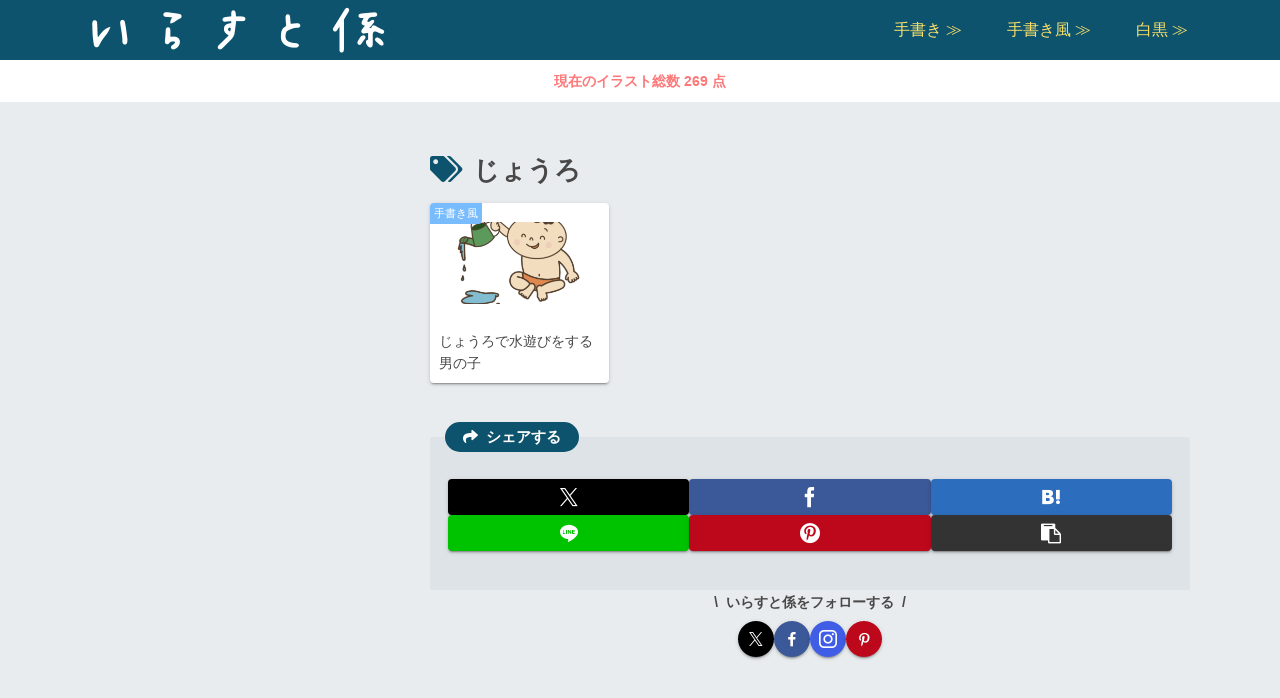

--- FILE ---
content_type: text/html; charset=utf-8
request_url: https://www.google.com/recaptcha/api2/aframe
body_size: 268
content:
<!DOCTYPE HTML><html><head><meta http-equiv="content-type" content="text/html; charset=UTF-8"></head><body><script nonce="0Ibx00kLZVgN6spHaVk07Q">/** Anti-fraud and anti-abuse applications only. See google.com/recaptcha */ try{var clients={'sodar':'https://pagead2.googlesyndication.com/pagead/sodar?'};window.addEventListener("message",function(a){try{if(a.source===window.parent){var b=JSON.parse(a.data);var c=clients[b['id']];if(c){var d=document.createElement('img');d.src=c+b['params']+'&rc='+(localStorage.getItem("rc::a")?sessionStorage.getItem("rc::b"):"");window.document.body.appendChild(d);sessionStorage.setItem("rc::e",parseInt(sessionStorage.getItem("rc::e")||0)+1);localStorage.setItem("rc::h",'1768621928494');}}}catch(b){}});window.parent.postMessage("_grecaptcha_ready", "*");}catch(b){}</script></body></html>